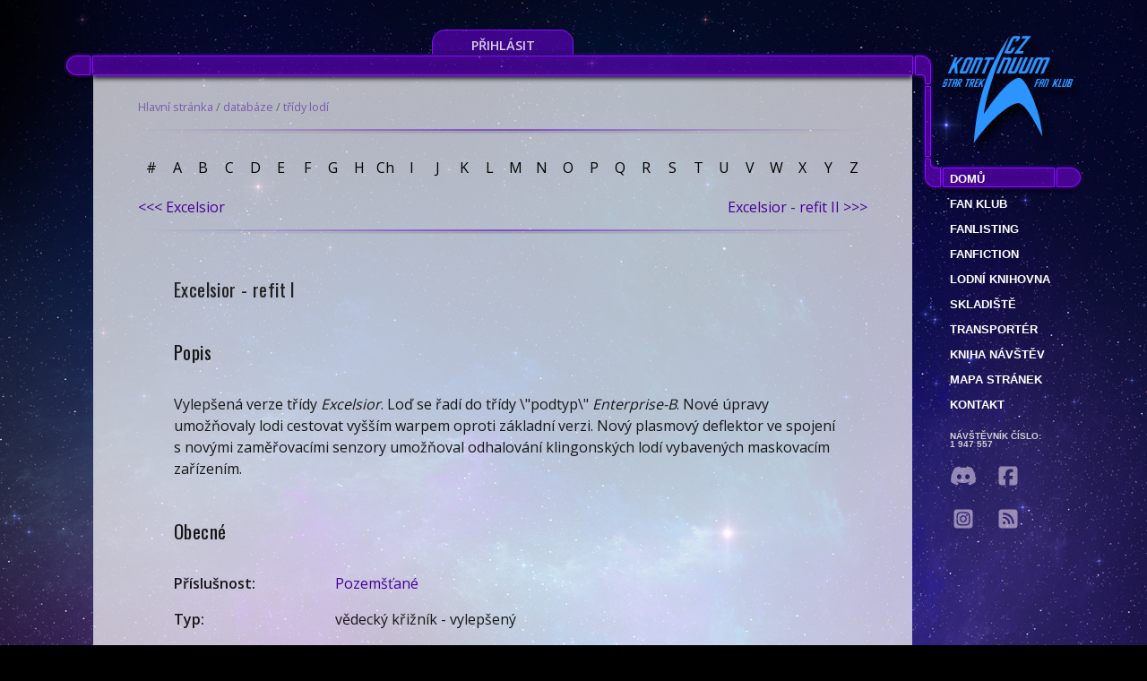

--- FILE ---
content_type: text/html; charset=utf-8
request_url: https://www.kontinuum.cz/databaze/tridy-lodi/13/excelsior-refit-i
body_size: 6900
content:
<!DOCTYPE html>
<html lang="cs-cz" dir="ltr" prefix="og: https://ogp.me/ns#">
<head>
	<meta charset="utf-8">
	<title>Excelsior - refit I ∊Λ∍ CZ Kontinuum Star Trek fan klub</title>
	<meta name="viewport" content="width=device-width, initial-scale=1">
	<meta name="robots" content="index, follow">
	<meta name="application-name" content="CZ Kontinuum online">
	<meta name="author" content="Martin Böhm">
	<meta name="description" lang="cs-cz" content="Největší databáze světa Star Treku v češtině. Star Trek fan klub, akce a setkání">
	<meta property="og:title" content="Excelsior - refit I ∊Λ∍ CZ Kontinuum Star Trek fan klub">
	<meta property="og:description" content="Největší databáze světa Star Treku v češtině.">
	<meta property="og:type" content="website">
	<meta property="og:url" content="https://www.kontinuum.cz/databaze/tridy-lodi/13/excelsior-refit-i">
	<meta property="og:image" content="https://www.kontinuum.cz/images/lcars/background/ogImage-default.jpg">
	<link rel="canonical" href="https://www.kontinuum.cz/databaze/tridy-lodi/13/excelsior-refit-i">
	<link rel="apple-touch-icon" sizes="57x57" href="/apple-touch-icon-57x57.png">
	<link rel="apple-touch-icon" sizes="60x60" href="/apple-touch-icon-60x60.png">
	<link rel="apple-touch-icon" sizes="72x72" href="/apple-touch-icon-72x72.png">
	<link rel="apple-touch-icon" sizes="76x76" href="/apple-touch-icon-76x76.png">
	<link rel="apple-touch-icon" sizes="114x114" href="/apple-touch-icon-114x114.png">
	<link rel="apple-touch-icon" sizes="120x120" href="/apple-touch-icon-120x120.png">
	<link rel="apple-touch-icon" sizes="144x144" href="/apple-touch-icon-144x144.png">
	<link rel="apple-touch-icon" sizes="152x152" href="/apple-touch-icon-152x152.png">
	<link rel="apple-touch-icon" sizes="180x180" href="/apple-touch-icon-180x180.png">
	<link rel="icon" type="image/png" href="/favicon-32x32.png" sizes="32x32">
	<link rel="icon" type="image/png" href="/android-chrome-192x192.png" sizes="192x192">
	<link rel="icon" type="image/png" href="/favicon-96x96.png" sizes="96x96">
	<link rel="icon" type="image/png" href="/favicon-16x16.png" sizes="16x16">
	<link rel="manifest" href="/manifest.json">
	<meta name="msapplication-TileColor" content="#6600cc">
	<meta name="msapplication-TileImage" content="/mstile-144x144.png">
	<meta name="theme-color" content="#ffffff">
	<link rel="alternate" type="application/rss+xml" href="https://www.kontinuum.cz/rss.php" title="CZ Kontinuum Star Trek fan klub">
	<link rel="preconnect" href="https://fonts.gstatic.com">
	<link href="https://fonts.googleapis.com/css2?family=Oswald&display=swap" rel="stylesheet" media="screen">
	<link rel="stylesheet" href="https://code.jquery.com/ui/1.12.1/themes/smoothness/jquery-ui.css" type="text/css" media="screen">
	<script src="https://www.kontinuum.cz/assets/app-TOJ_80Ra.js" type="module" crossorigin></script><link rel="stylesheet" href="https://www.kontinuum.cz/assets/app-tSnVePI8.css" crossorigin>
	<link rel="stylesheet" href="https://www.kontinuum.cz/js/easybox/styles/glow/easybox.min.css?v=1477155375">
</head>
<body style="--body-background-image: url(/images/lcars/background/simply_pastel_night_sky_by_moonchilde.jpg);">



<div id="centerer">
		<div id="user-dashboard">
				<a href="/login" class="login-button">Přihlásit</a>
		</div>
		<div id="top">
			<img src="/images/lcars/top-viii.png" alt="lcars">
				<div id="seasons">
					<a href="/">
					<img src="/images/lcars/logo_czk.png" alt="logo" id="logo-czk" style="width: 170px; height: 140px;">
					</a>
				</div>
		</div>
		<div id="content">
			<div id="content-text">
				<div class="drobecky">
<a href="/">Hlavní stránka</a> / <a href="/databaze/">databáze</a> / <a href="/databaze/tridy-lodi">třídy lodí</a>				</div>
	<img src="/images/lcars/divider.png" alt="divider">
	<div class="tabbed"><div>
<a href="/databaze/tridy-lodi?hledej=0-9">#</a>
<a href="/databaze/tridy-lodi">A</a>
<a href="/databaze/tridy-lodi?hledej=B">B</a>
<a href="/databaze/tridy-lodi?hledej=C">C</a>
<a href="/databaze/tridy-lodi?hledej=D">D</a>
<a href="/databaze/tridy-lodi?hledej=E">E</a>
<a href="/databaze/tridy-lodi?hledej=F">F</a>
<a href="/databaze/tridy-lodi?hledej=G">G</a>
<a href="/databaze/tridy-lodi?hledej=H">H</a>
<a href="/databaze/tridy-lodi?hledej=Ch">Ch</a>
<a href="/databaze/tridy-lodi?hledej=I">I</a>
<a href="/databaze/tridy-lodi?hledej=J">J</a>
<a href="/databaze/tridy-lodi?hledej=K">K</a>
<a href="/databaze/tridy-lodi?hledej=L">L</a>
<a href="/databaze/tridy-lodi?hledej=M">M</a>
<a href="/databaze/tridy-lodi?hledej=N">N</a>
<a href="/databaze/tridy-lodi?hledej=O">O</a>
<a href="/databaze/tridy-lodi?hledej=P">P</a>
<a href="/databaze/tridy-lodi?hledej=Q">Q</a>
<a href="/databaze/tridy-lodi?hledej=R">R</a>
<a href="/databaze/tridy-lodi?hledej=S">S</a>
<a href="/databaze/tridy-lodi?hledej=T">T</a>
<a href="/databaze/tridy-lodi?hledej=U">U</a>
<a href="/databaze/tridy-lodi?hledej=V">V</a>
<a href="/databaze/tridy-lodi?hledej=W">W</a>
<a href="/databaze/tridy-lodi?hledej=X">X</a>
<a href="/databaze/tridy-lodi?hledej=Y">Y</a>
<a href="/databaze/tridy-lodi?hledej=Z">Z</a>
</div></div>

	<a href="/databaze/tridy-lodi/12/excelsior" class="flL">&lt;&lt;&lt; Excelsior</a>
	<a href="/databaze/tridy-lodi/14/excelsior-refit-ii" class="flR">Excelsior - refit II &gt;&gt;&gt;</a>
	<img src="/images/lcars/divider.png" alt="divider">
	<h1 class="lcars">Excelsior - refit I<span></span></h1>
	<div class="text-under-lcars">

		<h2>Popis</h2>
		<p>Vylepšená verze třídy <em>Excelsior</em>. Loď se&nbsp;řadí do&nbsp;třídy \"podtyp\" <em>Enterprise-B</em>. Nové úpravy umožňovaly lodi cestovat vyšším warpem oproti základní verzi. Nový plasmový deflektor ve&nbsp;spojení s&nbsp;novými zaměřovacími senzory umožňoval odhalování klingonských lodí vybavených maskovacím zařízením.</p>

		<h2>Obecné</h2>
		<dl>
			<dt>Příslušnost:</dt>
			<dd><a href="/databaze/druhy/197/pozemstane">Pozemšťané</a></dd>

			<dt>Typ:</dt>
			<dd>vědecký křižník - vylepšený</dd>

			<dt>Přijetí do služby:</dt>
			<dd>2293 - 2315, nadále ve službě</dd>

			<dt>Rychlost:</dt>
			<dd>cestovní: warp 6<br> maximální cestovní: warp 8,6<br> kritická rychlost: warp 9 (po 12 hodin)</dd>

			<dt>Srovnávací indexy:<br><span style="font-weight: normal;">(třída Galaxy = 1000)</span></dt>
			<dd>Palebná síla phaserů: 410<br>Palebná síla torpéd: 250<br>Přesnost a dosah zbraní: 645<br>Síla štítů: 480<br>Pancéřování trupu: 20<br>Rychlost: 792<br>Manévrovatelnost v boji: 3 500</dd>

			<dt>Celkový index:</dt>
			<dd>415</dd>
		</dl>

		<h2>Velikost</h2>
		<dl>
			<dt>Délka:</dt>
			<dd>511 m</dd>

			<dt>Šířka:</dt>
			<dd>196 m</dd>

			<dt>Výška:</dt>
			<dd>87 m</dd>

			<dt>Hmotnost:</dt>
			<dd>2 350 000 tun</dd>

			<dt>Počet palub:</dt>
			<dd>28</dd>
		</dl>

		<h2>Kapacita</h2>
		<dl>
			<dt>Posádka:</dt>
			<dd>750 osob</dd>

			<dt>Pasažéři:</dt>
			<dd>130 osob</dd>

			<dt>Evakuační kapacita:</dt>
			<dd>9 800 osob</dd>

			<dt>Plochy pro náklad:</dt>
			<dd>200 000 m&sup3;</dd>

			<dt>Únikové moduly:</dt>
			<dd>160 (4 osoby na 1 modul)</dd>
		</dl>


		<h2>Vybavení</h2>
		<dl>
			<dt>Laboratoře:</dt>
			<dd>25</dd>

			<dt>Výzbroj:</dt>
			<dd>12 phaserových věží typu VIII o výkonu 20 500 TW<br> 4 fotonové torpédomety druhé třídy + 150 torpéd</dd>

			<dt>Obrana:</dt>
			<dd>standardní systém štítů, celková kapacita 1 296 000 TJ<br> cyklus dobíjení 45 vteřin, 4 generátory na 1 pole<br> standardní duraniový dvojitý trup<br> standardní pole strukturální integrity</dd>

			<dt>Senzory:</dt>
			<dd>vysoké rozlišení: 5 světelných let<br> nízké rozlišení: 15 světelných let - senzory vylepšeny pro odhalování maskovaných lodí</dd>

			<dt>Sondy:</dt>
			<dd>100</dd>

			<dt>Transportéry:</dt>
			<dd>osobní 6: dosah 40 000 km<br> nouzový 22: dosah 15 000 km<br> nákladní 1: dosah 40 000 km</dd>
		</dl>

		<h2>Známé lodě této třídy</h2>
		<ul class="two-columns ta-l">
			<li><a href="/databaze/lode-tridy/lode-detail?polozka=400&amp;slug=Al-Batani">Al-Batani</a></li>
			<li><a href="/databaze/lode-tridy/lode-detail?polozka=4&amp;slug=Berlin+NCC-14232">Berlin NCC-14232</a></li>
			<li><a href="/databaze/lode-tridy/lode-detail?polozka=127&amp;slug=Crazy+Horse+NCC-50446">Crazy Horse NCC-50446</a></li>
			<li><a href="/databaze/lode-tridy/lode-detail?polozka=211&amp;slug=Enterprise+NCC-1701-B">Enterprise NCC-1701-B</a></li>
			<li><a href="/databaze/lode-tridy/lode-detail?polozka=6&amp;slug=Hood+NCC-42296">Hood NCC-42296</a></li>
			<li></li>
		</ul>



				<h2>Obrázky</h2>
				<ul class="ilustracni-obrazky">
				<li>
						<img src="/images/databaze/lode-tridy/0001/13_1.jpg" alt="Třída Excelsior (refit) - boční pohled" title="Třída Excelsior (refit) - boční pohled" class="obrazek">
					<div>Třída <i>Excelsior</i> (refit) - boční pohled</div>
				</li>
			
				<li>
						<img src="/images/databaze/lode-tridy/0001/13_2.jpg" alt="Třída Excelsior (refit) - pohled shora" title="Třída Excelsior (refit) - pohled shora" class="obrazek">
					<div>Třída <i>Excelsior</i> (refit) - pohled shora</div>
				</li>
			
				<li>
						<img src="/images/databaze/lode-tridy/0001/13_3.jpg" alt="Třída Excelsior (refit) v doku" title="Třída Excelsior (refit) v doku" class="obrazek">
					<div>Třída <i>Excelsior</i> (refit) v doku</div>
				</li>
			
				<li>
						<img src="/images/databaze/lode-tridy/0001/13_4.jpg" alt="Třída Excelsior (refit)" title="Třída Excelsior (refit)" class="obrazek">
					<div>Třída <i>Excelsior</i> (refit)</div>
				</li>
			
				<li>
						<img src="/images/databaze/lode-tridy/0001/13_5.jpg" alt="Třída Excelsior (refit)" title="Třída Excelsior (refit)" class="obrazek">
					<div>Třída <i>Excelsior</i> (refit)</div>
				</li>
			
				<li>
						<img src="/images/databaze/lode-tridy/0001/13_6.jpg" alt="Třída Excelsior (refit) vpravo, vlevo třída Constitution" title="Třída Excelsior (refit) vpravo, vlevo třída Constitution" class="obrazek">
					<div>Třída <i>Excelsior</i> (refit) vpravo, vlevo třída <i>Constitution</i></div>
				</li>
			</ul>
	</div>
	<img src="/images/lcars/divider.png" alt="divider">
	<a href="/databaze/tridy-lodi/12/excelsior" class="flL">&lt;&lt;&lt; Excelsior</a>
	<a href="/databaze/tridy-lodi/14/excelsior-refit-ii" class="flR">Excelsior - refit II &gt;&gt;&gt;</a>
	<div class="tabbed"><div>
<a href="/databaze/tridy-lodi?hledej=0-9">#</a>
<a href="/databaze/tridy-lodi">A</a>
<a href="/databaze/tridy-lodi?hledej=B">B</a>
<a href="/databaze/tridy-lodi?hledej=C">C</a>
<a href="/databaze/tridy-lodi?hledej=D">D</a>
<a href="/databaze/tridy-lodi?hledej=E">E</a>
<a href="/databaze/tridy-lodi?hledej=F">F</a>
<a href="/databaze/tridy-lodi?hledej=G">G</a>
<a href="/databaze/tridy-lodi?hledej=H">H</a>
<a href="/databaze/tridy-lodi?hledej=Ch">Ch</a>
<a href="/databaze/tridy-lodi?hledej=I">I</a>
<a href="/databaze/tridy-lodi?hledej=J">J</a>
<a href="/databaze/tridy-lodi?hledej=K">K</a>
<a href="/databaze/tridy-lodi?hledej=L">L</a>
<a href="/databaze/tridy-lodi?hledej=M">M</a>
<a href="/databaze/tridy-lodi?hledej=N">N</a>
<a href="/databaze/tridy-lodi?hledej=O">O</a>
<a href="/databaze/tridy-lodi?hledej=P">P</a>
<a href="/databaze/tridy-lodi?hledej=Q">Q</a>
<a href="/databaze/tridy-lodi?hledej=R">R</a>
<a href="/databaze/tridy-lodi?hledej=S">S</a>
<a href="/databaze/tridy-lodi?hledej=T">T</a>
<a href="/databaze/tridy-lodi?hledej=U">U</a>
<a href="/databaze/tridy-lodi?hledej=V">V</a>
<a href="/databaze/tridy-lodi?hledej=W">W</a>
<a href="/databaze/tridy-lodi?hledej=X">X</a>
<a href="/databaze/tridy-lodi?hledej=Y">Y</a>
<a href="/databaze/tridy-lodi?hledej=Z">Z</a>
</div></div>

	<img src="/images/lcars/divider.png" alt="divider">
			</div> <!-- div content-text -->
			<aside>
<div id="menu-top">&nbsp;</div>
<div id="menu" class="m-databaze-lodetridy">
	<nav>
		<a href="/">Domů</a>
		<a href="/fanklub/">Fan klub</a>
		<a href="/fanlisting">fanlisting</a>
		<a href="/fanfiction/">Fanfiction</a>
		<a href="/databaze/">Lodní knihovna</a>
		<a href="/skladiste/">Skladiště</a>
		<a href="/transporter/">Transportér</a>
		<a href="/kniha-navstev">Kniha návštěv</a>
		<a href="/mapa-stranek/">Mapa stránek</a>
		<a href="/kontakt/">Kontakt</a>
	</nav>
	<div title="CZ Kontinuum počítadlo" class="counter">
		Návštěvník číslo:<br>
		1 947 557
	</div>
	<div class="social-media">
		<a href="https://discord.gg/KF47ZhcDpy" title="Discord komunita" class="discord" target="_blank" rel="noreferrer"><svg xmlns="http://www.w3.org/2000/svg" viewBox="0 0 640 640"><!--!Font Awesome Free 7.0.0 by @fontawesome - https://fontawesome.com License - https://fontawesome.com/license/free Copyright 2025 Fonticons, Inc.--><path d="M524.5 133.8C524.3 133.5 524.1 133.2 523.7 133.1C485.6 115.6 445.3 103.1 404 96C403.6 95.9 403.2 96 402.9 96.1C402.6 96.2 402.3 96.5 402.1 96.9C396.6 106.8 391.6 117.1 387.2 127.5C342.6 120.7 297.3 120.7 252.8 127.5C248.3 117 243.3 106.8 237.7 96.9C237.5 96.6 237.2 96.3 236.9 96.1C236.6 95.9 236.2 95.9 235.8 95.9C194.5 103 154.2 115.5 116.1 133C115.8 133.1 115.5 133.4 115.3 133.7C39.1 247.5 18.2 358.6 28.4 468.2C28.4 468.5 28.5 468.7 28.6 469C28.7 469.3 28.9 469.4 29.1 469.6C73.5 502.5 123.1 527.6 175.9 543.8C176.3 543.9 176.7 543.9 177 543.8C177.3 543.7 177.7 543.4 177.9 543.1C189.2 527.7 199.3 511.3 207.9 494.3C208 494.1 208.1 493.8 208.1 493.5C208.1 493.2 208.1 493 208 492.7C207.9 492.4 207.8 492.2 207.6 492.1C207.4 492 207.2 491.8 206.9 491.7C191.1 485.6 175.7 478.3 161 469.8C160.7 469.6 160.5 469.4 160.3 469.2C160.1 469 160 468.6 160 468.3C160 468 160 467.7 160.2 467.4C160.4 467.1 160.5 466.9 160.8 466.7C163.9 464.4 167 462 169.9 459.6C170.2 459.4 170.5 459.2 170.8 459.2C171.1 459.2 171.5 459.2 171.8 459.3C268 503.2 372.2 503.2 467.3 459.3C467.6 459.2 468 459.1 468.3 459.1C468.6 459.1 469 459.3 469.2 459.5C472.1 461.9 475.2 464.4 478.3 466.7C478.5 466.9 478.7 467.1 478.9 467.4C479.1 467.7 479.1 468 479.1 468.3C479.1 468.6 479 468.9 478.8 469.2C478.6 469.5 478.4 469.7 478.2 469.8C463.5 478.4 448.2 485.7 432.3 491.6C432.1 491.7 431.8 491.8 431.6 492C431.4 492.2 431.3 492.4 431.2 492.7C431.1 493 431.1 493.2 431.1 493.5C431.1 493.8 431.2 494 431.3 494.3C440.1 511.3 450.1 527.6 461.3 543.1C461.5 543.4 461.9 543.7 462.2 543.8C462.5 543.9 463 543.9 463.3 543.8C516.2 527.6 565.9 502.5 610.4 469.6C610.6 469.4 610.8 469.2 610.9 469C611 468.8 611.1 468.5 611.1 468.2C623.4 341.4 590.6 231.3 524.2 133.7zM222.5 401.5C193.5 401.5 169.7 374.9 169.7 342.3C169.7 309.7 193.1 283.1 222.5 283.1C252.2 283.1 275.8 309.9 275.3 342.3C275.3 375 251.9 401.5 222.5 401.5zM417.9 401.5C388.9 401.5 365.1 374.9 365.1 342.3C365.1 309.7 388.5 283.1 417.9 283.1C447.6 283.1 471.2 309.9 470.7 342.3C470.7 375 447.5 401.5 417.9 401.5z"></path></svg></a>
		<a href="https://www.facebook.com/startrekfanklub" title="Facebook CZ Kontinuum" class="facebook" target="_blank" rel="noreferrer">
			<svg xmlns="http://www.w3.org/2000/svg" viewBox="0 0 640 640"><!--!Font Awesome Free 7.0.0 by @fontawesome - https://fontawesome.com License - https://fontawesome.com/license/free Copyright 2025 Fonticons, Inc.--><path d="M160 96C124.7 96 96 124.7 96 160L96 480C96 515.3 124.7 544 160 544L258.2 544L258.2 398.2L205.4 398.2L205.4 320L258.2 320L258.2 286.3C258.2 199.2 297.6 158.8 383.2 158.8C399.4 158.8 427.4 162 438.9 165.2L438.9 236C432.9 235.4 422.4 235 409.3 235C367.3 235 351.1 250.9 351.1 292.2L351.1 320L434.7 320L420.3 398.2L351 398.2L351 544L480 544C515.3 544 544 515.3 544 480L544 160C544 124.7 515.3 96 480 96L160 96z"></path></svg>
		</a>
		<a href="https://www.instagram.com/czkontinuum/" title="Instagram CZ Kontinuum" class="instagram" target="_blank" rel="noreferrer">
			<svg xmlns="http://www.w3.org/2000/svg" viewBox="0 0 640 640"><!--!Font Awesome Free 7.0.0 by @fontawesome - https://fontawesome.com License - https://fontawesome.com/license/free Copyright 2025 Fonticons, Inc.--><path d="M290.4 275.7C274 286 264.5 304.5 265.5 323.8C266.6 343.2 278.2 360.4 295.6 368.9C313.1 377.3 333.8 375.5 349.6 364.3C366 354 375.5 335.5 374.5 316.2C373.4 296.8 361.8 279.6 344.4 271.1C326.9 262.7 306.2 264.5 290.4 275.7zM432.7 207.3C427.5 202.1 421.2 198 414.3 195.3C396.2 188.2 356.7 188.5 331.2 188.8C327.1 188.8 323.3 188.9 320 188.9C316.7 188.9 312.8 188.9 308.6 188.8C283.1 188.5 243.8 188.1 225.7 195.3C218.8 198 212.6 202.1 207.3 207.3C202 212.5 198 218.8 195.3 225.7C188.2 243.8 188.6 283.4 188.8 308.9C188.8 313 188.9 316.8 188.9 320C188.9 323.2 188.9 327 188.8 331.1C188.6 356.6 188.2 396.2 195.3 414.3C198 421.2 202.1 427.4 207.3 432.7C212.5 438 218.8 442 225.7 444.7C243.8 451.8 283.3 451.5 308.8 451.2C312.9 451.2 316.7 451.1 320 451.1C323.3 451.1 327.2 451.1 331.4 451.2C356.9 451.5 396.2 451.9 414.3 444.7C421.2 442 427.4 437.9 432.7 432.7C438 427.5 442 421.2 444.7 414.3C451.9 396.3 451.5 356.9 451.2 331.3C451.2 327.1 451.1 323.2 451.1 319.9C451.1 316.6 451.1 312.8 451.2 308.5C451.5 283 451.9 243.6 444.7 225.5C442 218.6 437.9 212.4 432.7 207.1L432.7 207.3zM365.6 251.8C383.7 263.9 396.2 282.7 400.5 304C404.8 325.3 400.3 347.5 388.2 365.6C382.2 374.6 374.5 382.2 365.6 388.2C356.7 394.2 346.6 398.3 336 400.4C314.7 404.6 292.5 400.2 274.4 388.1C256.3 376 243.8 357.2 239.5 335.9C235.2 314.6 239.7 292.4 251.7 274.3C263.7 256.2 282.6 243.7 303.9 239.4C325.2 235.1 347.4 239.6 365.5 251.6L365.6 251.6zM394.8 250.5C391.7 248.4 389.2 245.4 387.7 241.9C386.2 238.4 385.9 234.6 386.6 230.8C387.3 227 389.2 223.7 391.8 221C394.4 218.3 397.9 216.5 401.6 215.8C405.3 215.1 409.2 215.4 412.7 216.9C416.2 218.4 419.2 220.8 421.3 223.9C423.4 227 424.5 230.7 424.5 234.5C424.5 237 424 239.5 423.1 241.8C422.2 244.1 420.7 246.2 419 248C417.3 249.8 415.1 251.2 412.8 252.2C410.5 253.2 408 253.7 405.5 253.7C401.7 253.7 398 252.6 394.9 250.5L394.8 250.5zM544 160C544 124.7 515.3 96 480 96L160 96C124.7 96 96 124.7 96 160L96 480C96 515.3 124.7 544 160 544L480 544C515.3 544 544 515.3 544 480L544 160zM453 453C434.3 471.7 411.6 477.6 386 478.9C359.6 480.4 280.4 480.4 254 478.9C228.4 477.6 205.7 471.7 187 453C168.3 434.3 162.4 411.6 161.2 386C159.7 359.6 159.7 280.4 161.2 254C162.5 228.4 168.3 205.7 187 187C205.7 168.3 228.5 162.4 254 161.2C280.4 159.7 359.6 159.7 386 161.2C411.6 162.5 434.3 168.3 453 187C471.7 205.7 477.6 228.4 478.8 254C480.3 280.3 480.3 359.4 478.8 385.9C477.5 411.5 471.7 434.2 453 452.9L453 453z"></path></svg>
		</a>
		<a href="https://www.kontinuum.cz/rss.php" title="RSS aktualizací" class="rss" target="_blank">
			<svg xmlns="http://www.w3.org/2000/svg" viewBox="0 0 640 640"><!--!Font Awesome Free 7.0.0 by @fontawesome - https://fontawesome.com License - https://fontawesome.com/license/free Copyright 2025 Fonticons, Inc.--><path d="M160 96C124.7 96 96 124.7 96 160L96 480C96 515.3 124.7 544 160 544L480 544C515.3 544 544 515.3 544 480L544 160C544 124.7 515.3 96 480 96L160 96zM192 200C192 186.7 202.7 176 216 176C353 176 464 287 464 424C464 437.3 453.3 448 440 448C426.7 448 416 437.3 416 424C416 313.5 326.5 224 216 224C202.7 224 192 213.3 192 200zM192 296C192 282.7 202.7 272 216 272C299.9 272 368 340.1 368 424C368 437.3 357.3 448 344 448C330.7 448 320 437.3 320 424C320 366.6 273.4 320 216 320C202.7 320 192 309.3 192 296zM192 416C192 398.3 206.3 384 224 384C241.7 384 256 398.3 256 416C256 433.7 241.7 448 224 448C206.3 448 192 433.7 192 416z"></path></svg>
		</a>
	</div>
</div><!-- menu -->
<label id="nav-button">
	<img src="/images/lcars/nav-button.png" alt="Navigation button">
	<input type="checkbox">
</label>
			</aside>
		</div> <!-- content -->
		<div class="clearAll"></div>
		<div id="bottom">
			<p id="bgCopyright">&copy; 2000–2026 Webdesign: Samuel David Thorn, CZ Kontinuum Star Trek fan klub; Pozadí: Simply Pastel Night Sky by
				<a href="https://www.deviantart.com/casperium" target="_blank" rel="noreferrer">Ali Ries (Casperium)</a>
			</p>
		</div>
</div> <!-- div.centerer -->
	<script src="https://code.jquery.com/jquery-3.6.0.min.js"></script>
	<script src="https://code.jquery.com/ui/1.12.1/jquery-ui.min.js"></script>
	<script src="https://www.kontinuum.cz/js/Naja.min.js?v=1754847205"></script>
	<script src="https://www.kontinuum.cz/js/easybox/distrib.min.js?v=1477155368"></script>
	<script>
		document.addEventListener('DOMContentLoaded', () => {
			naja.uiHandler.selector = '.najax';
			//var spinner = document.getElementsByClassName('spinner');
			var ajaxOverlay = null;
			var spinner = document.createElement('div');
			spinner.classList.add('spinner');
			spinner.style.display = 'block';
			spinner.style.position = 'absolute';
			spinner.style.left = '50%';		naja.uiHandler.addEventListener('interaction', (event) => {
				ajaxOverlay = event.detail.element.dataset.ajaxOverlay;
				if (ajaxOverlay) {
					ajaxOverlay = document.getElementById(ajaxOverlay);
					ajaxOverlay.style.transition = 'opacity 0.25s';
				}
			});
			naja.addEventListener('before', (event) => {
				if (event.detail.data && event.detail.data.ajaxOverlay) {
					ajaxOverlay = document.getElementById(event.detail.data.ajaxOverlay);
					ajaxOverlay.style.transition = 'opacity 0.25s';
				}
				if (ajaxOverlay) {
					ajaxOverlay.style.opacity = '0.5';
					ajaxOverlay.prepend(spinner);
				}
			});
			naja.addEventListener('complete', () => {
				if (ajaxOverlay) {
					ajaxOverlay.style.opacity = '1';
				}
				if (typeof initBindings === "function") {
					initBindings();
				}
			});
			naja.initialize({
				//history: false
			});
		});	//<div class="spinner" style="display: none;"></div>
	if ($().jquery !== "3.6.0") $.noConflict(true);
		var bgHeight = 1413;
		//var docHeight = $(document).height();
		//var scHeight = $(window).height();
		//ratio = (docHeight - scHeight) / (bgHeight - scHeight);
		//if (ratio < 1) ratio = 2;
		$(window).scroll(function () {
			var docHeight = $(document).height();
			var scHeight = $(window).height();
			ratio = (docHeight - scHeight) / (bgHeight - scHeight);
			if (ratio < 1) ratio = 2;
			if (scHeight < bgHeight) {
				var yPos = -($(window).scrollTop() / ratio);
				//console.log(docHeight + ', ' + scHeight + ', ' + $(window).scrollTop() + ', ' + yPos);
				// Put together our final background position
				var coords = '50% ' + yPos + 'px';				// Move the background
				$("body").css({ backgroundPosition: coords });
			}
		});
	</script>
	<script type="application/json" id="easyOptions">
		{
			"global": {
				"dragDrop": false
			}
		}
	
	</script>
</body>
</html>
